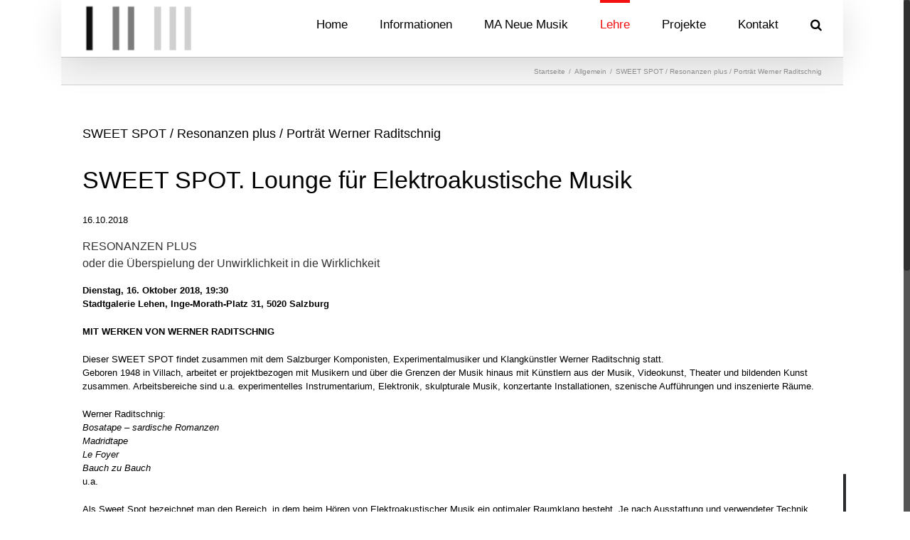

--- FILE ---
content_type: text/html; charset=UTF-8
request_url: http://inm.moz.ac.at/sweet-spot-resonanzen-plus/
body_size: 48992
content:
<!DOCTYPE html>
<html class="no-overflow-y avada-html-layout-boxed avada-html-header-position-top avada-is-100-percent-template" lang="de" prefix="og: http://ogp.me/ns# fb: http://ogp.me/ns/fb#">
<head>
	<meta http-equiv="X-UA-Compatible" content="IE=edge" />
	<meta http-equiv="Content-Type" content="text/html; charset=utf-8"/>
	<meta name="viewport" content="width=device-width, initial-scale=1" />
	<title>SWEET SPOT / Resonanzen plus / Porträt Werner Raditschnig &#8211; Institut Neue Musik</title>
<meta name='robots' content='max-image-preview:large' />
<link rel="alternate" type="application/rss+xml" title="Institut Neue Musik &raquo; Feed" href="http://inm.moz.ac.at/feed/" />
<link rel="alternate" type="application/rss+xml" title="Institut Neue Musik &raquo; Kommentar-Feed" href="http://inm.moz.ac.at/comments/feed/" />
					<link rel="shortcut icon" href="http://inm.moz.ac.at/wp-content/uploads/2017/10/inm-logo-web_BW.jpg" type="image/x-icon" />
		
					<!-- For iPhone -->
			<link rel="apple-touch-icon" href="http://inm.moz.ac.at/wp-content/uploads/2017/10/inm-logo-web_BW.jpg">
		
					<!-- For iPhone Retina display -->
			<link rel="apple-touch-icon" sizes="180x180" href="http://inm.moz.ac.at/wp-content/uploads/2017/10/inm-logo-web_BW.jpg">
		
					<!-- For iPad -->
			<link rel="apple-touch-icon" sizes="152x152" href="http://inm.moz.ac.at/wp-content/uploads/2017/10/inm-logo-web_BW.jpg">
		
					<!-- For iPad Retina display -->
			<link rel="apple-touch-icon" sizes="167x167" href="http://inm.moz.ac.at/wp-content/uploads/2017/10/inm-logo-web_BW.jpg">
		
		<link rel="alternate" type="application/rss+xml" title="Institut Neue Musik &raquo; SWEET SPOT / Resonanzen plus / Porträt Werner Raditschnig-Kommentar-Feed" href="http://inm.moz.ac.at/sweet-spot-resonanzen-plus/feed/" />

		<meta property="og:title" content="SWEET SPOT / Resonanzen plus / Porträt Werner Raditschnig"/>
		<meta property="og:type" content="article"/>
		<meta property="og:url" content="http://inm.moz.ac.at/sweet-spot-resonanzen-plus/"/>
		<meta property="og:site_name" content="Institut Neue Musik"/>
		<meta property="og:description" content="SWEET SPOT. Lounge für Elektroakustische Musik
16.10.2018

RESONANZEN PLUS
oder die Überspielung der Unwirklichkeit in die Wirklichkeit
Dienstag, 16. Oktober 2018, 19:30
Stadtgalerie Lehen, Inge-Morath-Platz 31, 5020 Salzburg
MIT WERKEN VON WERNER RADITSCHNIG
Dieser SWEET SPOT findet zusammen mit dem Salzburger Komponisten, Experimentalmusiker und Klangkünstler Werner Raditschnig statt.
Geboren 1948 in Villach, arbeitet er projektbezogen mit Musikern"/>

									<meta property="og:image" content="http://inm.moz.ac.at/wp-content/uploads/2018/09/csm_WR_Polychord_BB_foto_andreas_schatzl_73a47ac2c8.jpg"/>
							<script type="text/javascript">
/* <![CDATA[ */
window._wpemojiSettings = {"baseUrl":"https:\/\/s.w.org\/images\/core\/emoji\/14.0.0\/72x72\/","ext":".png","svgUrl":"https:\/\/s.w.org\/images\/core\/emoji\/14.0.0\/svg\/","svgExt":".svg","source":{"concatemoji":"http:\/\/inm.moz.ac.at\/wp-includes\/js\/wp-emoji-release.min.js?ver=6.4.7"}};
/*! This file is auto-generated */
!function(i,n){var o,s,e;function c(e){try{var t={supportTests:e,timestamp:(new Date).valueOf()};sessionStorage.setItem(o,JSON.stringify(t))}catch(e){}}function p(e,t,n){e.clearRect(0,0,e.canvas.width,e.canvas.height),e.fillText(t,0,0);var t=new Uint32Array(e.getImageData(0,0,e.canvas.width,e.canvas.height).data),r=(e.clearRect(0,0,e.canvas.width,e.canvas.height),e.fillText(n,0,0),new Uint32Array(e.getImageData(0,0,e.canvas.width,e.canvas.height).data));return t.every(function(e,t){return e===r[t]})}function u(e,t,n){switch(t){case"flag":return n(e,"\ud83c\udff3\ufe0f\u200d\u26a7\ufe0f","\ud83c\udff3\ufe0f\u200b\u26a7\ufe0f")?!1:!n(e,"\ud83c\uddfa\ud83c\uddf3","\ud83c\uddfa\u200b\ud83c\uddf3")&&!n(e,"\ud83c\udff4\udb40\udc67\udb40\udc62\udb40\udc65\udb40\udc6e\udb40\udc67\udb40\udc7f","\ud83c\udff4\u200b\udb40\udc67\u200b\udb40\udc62\u200b\udb40\udc65\u200b\udb40\udc6e\u200b\udb40\udc67\u200b\udb40\udc7f");case"emoji":return!n(e,"\ud83e\udef1\ud83c\udffb\u200d\ud83e\udef2\ud83c\udfff","\ud83e\udef1\ud83c\udffb\u200b\ud83e\udef2\ud83c\udfff")}return!1}function f(e,t,n){var r="undefined"!=typeof WorkerGlobalScope&&self instanceof WorkerGlobalScope?new OffscreenCanvas(300,150):i.createElement("canvas"),a=r.getContext("2d",{willReadFrequently:!0}),o=(a.textBaseline="top",a.font="600 32px Arial",{});return e.forEach(function(e){o[e]=t(a,e,n)}),o}function t(e){var t=i.createElement("script");t.src=e,t.defer=!0,i.head.appendChild(t)}"undefined"!=typeof Promise&&(o="wpEmojiSettingsSupports",s=["flag","emoji"],n.supports={everything:!0,everythingExceptFlag:!0},e=new Promise(function(e){i.addEventListener("DOMContentLoaded",e,{once:!0})}),new Promise(function(t){var n=function(){try{var e=JSON.parse(sessionStorage.getItem(o));if("object"==typeof e&&"number"==typeof e.timestamp&&(new Date).valueOf()<e.timestamp+604800&&"object"==typeof e.supportTests)return e.supportTests}catch(e){}return null}();if(!n){if("undefined"!=typeof Worker&&"undefined"!=typeof OffscreenCanvas&&"undefined"!=typeof URL&&URL.createObjectURL&&"undefined"!=typeof Blob)try{var e="postMessage("+f.toString()+"("+[JSON.stringify(s),u.toString(),p.toString()].join(",")+"));",r=new Blob([e],{type:"text/javascript"}),a=new Worker(URL.createObjectURL(r),{name:"wpTestEmojiSupports"});return void(a.onmessage=function(e){c(n=e.data),a.terminate(),t(n)})}catch(e){}c(n=f(s,u,p))}t(n)}).then(function(e){for(var t in e)n.supports[t]=e[t],n.supports.everything=n.supports.everything&&n.supports[t],"flag"!==t&&(n.supports.everythingExceptFlag=n.supports.everythingExceptFlag&&n.supports[t]);n.supports.everythingExceptFlag=n.supports.everythingExceptFlag&&!n.supports.flag,n.DOMReady=!1,n.readyCallback=function(){n.DOMReady=!0}}).then(function(){return e}).then(function(){var e;n.supports.everything||(n.readyCallback(),(e=n.source||{}).concatemoji?t(e.concatemoji):e.wpemoji&&e.twemoji&&(t(e.twemoji),t(e.wpemoji)))}))}((window,document),window._wpemojiSettings);
/* ]]> */
</script>
<style id='wp-emoji-styles-inline-css' type='text/css'>

	img.wp-smiley, img.emoji {
		display: inline !important;
		border: none !important;
		box-shadow: none !important;
		height: 1em !important;
		width: 1em !important;
		margin: 0 0.07em !important;
		vertical-align: -0.1em !important;
		background: none !important;
		padding: 0 !important;
	}
</style>
<style id='classic-theme-styles-inline-css' type='text/css'>
/*! This file is auto-generated */
.wp-block-button__link{color:#fff;background-color:#32373c;border-radius:9999px;box-shadow:none;text-decoration:none;padding:calc(.667em + 2px) calc(1.333em + 2px);font-size:1.125em}.wp-block-file__button{background:#32373c;color:#fff;text-decoration:none}
</style>
<style id='global-styles-inline-css' type='text/css'>
body{--wp--preset--color--black: #000000;--wp--preset--color--cyan-bluish-gray: #abb8c3;--wp--preset--color--white: #ffffff;--wp--preset--color--pale-pink: #f78da7;--wp--preset--color--vivid-red: #cf2e2e;--wp--preset--color--luminous-vivid-orange: #ff6900;--wp--preset--color--luminous-vivid-amber: #fcb900;--wp--preset--color--light-green-cyan: #7bdcb5;--wp--preset--color--vivid-green-cyan: #00d084;--wp--preset--color--pale-cyan-blue: #8ed1fc;--wp--preset--color--vivid-cyan-blue: #0693e3;--wp--preset--color--vivid-purple: #9b51e0;--wp--preset--gradient--vivid-cyan-blue-to-vivid-purple: linear-gradient(135deg,rgba(6,147,227,1) 0%,rgb(155,81,224) 100%);--wp--preset--gradient--light-green-cyan-to-vivid-green-cyan: linear-gradient(135deg,rgb(122,220,180) 0%,rgb(0,208,130) 100%);--wp--preset--gradient--luminous-vivid-amber-to-luminous-vivid-orange: linear-gradient(135deg,rgba(252,185,0,1) 0%,rgba(255,105,0,1) 100%);--wp--preset--gradient--luminous-vivid-orange-to-vivid-red: linear-gradient(135deg,rgba(255,105,0,1) 0%,rgb(207,46,46) 100%);--wp--preset--gradient--very-light-gray-to-cyan-bluish-gray: linear-gradient(135deg,rgb(238,238,238) 0%,rgb(169,184,195) 100%);--wp--preset--gradient--cool-to-warm-spectrum: linear-gradient(135deg,rgb(74,234,220) 0%,rgb(151,120,209) 20%,rgb(207,42,186) 40%,rgb(238,44,130) 60%,rgb(251,105,98) 80%,rgb(254,248,76) 100%);--wp--preset--gradient--blush-light-purple: linear-gradient(135deg,rgb(255,206,236) 0%,rgb(152,150,240) 100%);--wp--preset--gradient--blush-bordeaux: linear-gradient(135deg,rgb(254,205,165) 0%,rgb(254,45,45) 50%,rgb(107,0,62) 100%);--wp--preset--gradient--luminous-dusk: linear-gradient(135deg,rgb(255,203,112) 0%,rgb(199,81,192) 50%,rgb(65,88,208) 100%);--wp--preset--gradient--pale-ocean: linear-gradient(135deg,rgb(255,245,203) 0%,rgb(182,227,212) 50%,rgb(51,167,181) 100%);--wp--preset--gradient--electric-grass: linear-gradient(135deg,rgb(202,248,128) 0%,rgb(113,206,126) 100%);--wp--preset--gradient--midnight: linear-gradient(135deg,rgb(2,3,129) 0%,rgb(40,116,252) 100%);--wp--preset--font-size--small: 9.75px;--wp--preset--font-size--medium: 20px;--wp--preset--font-size--large: 19.5px;--wp--preset--font-size--x-large: 42px;--wp--preset--font-size--normal: 13px;--wp--preset--font-size--xlarge: 26px;--wp--preset--font-size--huge: 39px;--wp--preset--spacing--20: 0.44rem;--wp--preset--spacing--30: 0.67rem;--wp--preset--spacing--40: 1rem;--wp--preset--spacing--50: 1.5rem;--wp--preset--spacing--60: 2.25rem;--wp--preset--spacing--70: 3.38rem;--wp--preset--spacing--80: 5.06rem;--wp--preset--shadow--natural: 6px 6px 9px rgba(0, 0, 0, 0.2);--wp--preset--shadow--deep: 12px 12px 50px rgba(0, 0, 0, 0.4);--wp--preset--shadow--sharp: 6px 6px 0px rgba(0, 0, 0, 0.2);--wp--preset--shadow--outlined: 6px 6px 0px -3px rgba(255, 255, 255, 1), 6px 6px rgba(0, 0, 0, 1);--wp--preset--shadow--crisp: 6px 6px 0px rgba(0, 0, 0, 1);}:where(.is-layout-flex){gap: 0.5em;}:where(.is-layout-grid){gap: 0.5em;}body .is-layout-flow > .alignleft{float: left;margin-inline-start: 0;margin-inline-end: 2em;}body .is-layout-flow > .alignright{float: right;margin-inline-start: 2em;margin-inline-end: 0;}body .is-layout-flow > .aligncenter{margin-left: auto !important;margin-right: auto !important;}body .is-layout-constrained > .alignleft{float: left;margin-inline-start: 0;margin-inline-end: 2em;}body .is-layout-constrained > .alignright{float: right;margin-inline-start: 2em;margin-inline-end: 0;}body .is-layout-constrained > .aligncenter{margin-left: auto !important;margin-right: auto !important;}body .is-layout-constrained > :where(:not(.alignleft):not(.alignright):not(.alignfull)){max-width: var(--wp--style--global--content-size);margin-left: auto !important;margin-right: auto !important;}body .is-layout-constrained > .alignwide{max-width: var(--wp--style--global--wide-size);}body .is-layout-flex{display: flex;}body .is-layout-flex{flex-wrap: wrap;align-items: center;}body .is-layout-flex > *{margin: 0;}body .is-layout-grid{display: grid;}body .is-layout-grid > *{margin: 0;}:where(.wp-block-columns.is-layout-flex){gap: 2em;}:where(.wp-block-columns.is-layout-grid){gap: 2em;}:where(.wp-block-post-template.is-layout-flex){gap: 1.25em;}:where(.wp-block-post-template.is-layout-grid){gap: 1.25em;}.has-black-color{color: var(--wp--preset--color--black) !important;}.has-cyan-bluish-gray-color{color: var(--wp--preset--color--cyan-bluish-gray) !important;}.has-white-color{color: var(--wp--preset--color--white) !important;}.has-pale-pink-color{color: var(--wp--preset--color--pale-pink) !important;}.has-vivid-red-color{color: var(--wp--preset--color--vivid-red) !important;}.has-luminous-vivid-orange-color{color: var(--wp--preset--color--luminous-vivid-orange) !important;}.has-luminous-vivid-amber-color{color: var(--wp--preset--color--luminous-vivid-amber) !important;}.has-light-green-cyan-color{color: var(--wp--preset--color--light-green-cyan) !important;}.has-vivid-green-cyan-color{color: var(--wp--preset--color--vivid-green-cyan) !important;}.has-pale-cyan-blue-color{color: var(--wp--preset--color--pale-cyan-blue) !important;}.has-vivid-cyan-blue-color{color: var(--wp--preset--color--vivid-cyan-blue) !important;}.has-vivid-purple-color{color: var(--wp--preset--color--vivid-purple) !important;}.has-black-background-color{background-color: var(--wp--preset--color--black) !important;}.has-cyan-bluish-gray-background-color{background-color: var(--wp--preset--color--cyan-bluish-gray) !important;}.has-white-background-color{background-color: var(--wp--preset--color--white) !important;}.has-pale-pink-background-color{background-color: var(--wp--preset--color--pale-pink) !important;}.has-vivid-red-background-color{background-color: var(--wp--preset--color--vivid-red) !important;}.has-luminous-vivid-orange-background-color{background-color: var(--wp--preset--color--luminous-vivid-orange) !important;}.has-luminous-vivid-amber-background-color{background-color: var(--wp--preset--color--luminous-vivid-amber) !important;}.has-light-green-cyan-background-color{background-color: var(--wp--preset--color--light-green-cyan) !important;}.has-vivid-green-cyan-background-color{background-color: var(--wp--preset--color--vivid-green-cyan) !important;}.has-pale-cyan-blue-background-color{background-color: var(--wp--preset--color--pale-cyan-blue) !important;}.has-vivid-cyan-blue-background-color{background-color: var(--wp--preset--color--vivid-cyan-blue) !important;}.has-vivid-purple-background-color{background-color: var(--wp--preset--color--vivid-purple) !important;}.has-black-border-color{border-color: var(--wp--preset--color--black) !important;}.has-cyan-bluish-gray-border-color{border-color: var(--wp--preset--color--cyan-bluish-gray) !important;}.has-white-border-color{border-color: var(--wp--preset--color--white) !important;}.has-pale-pink-border-color{border-color: var(--wp--preset--color--pale-pink) !important;}.has-vivid-red-border-color{border-color: var(--wp--preset--color--vivid-red) !important;}.has-luminous-vivid-orange-border-color{border-color: var(--wp--preset--color--luminous-vivid-orange) !important;}.has-luminous-vivid-amber-border-color{border-color: var(--wp--preset--color--luminous-vivid-amber) !important;}.has-light-green-cyan-border-color{border-color: var(--wp--preset--color--light-green-cyan) !important;}.has-vivid-green-cyan-border-color{border-color: var(--wp--preset--color--vivid-green-cyan) !important;}.has-pale-cyan-blue-border-color{border-color: var(--wp--preset--color--pale-cyan-blue) !important;}.has-vivid-cyan-blue-border-color{border-color: var(--wp--preset--color--vivid-cyan-blue) !important;}.has-vivid-purple-border-color{border-color: var(--wp--preset--color--vivid-purple) !important;}.has-vivid-cyan-blue-to-vivid-purple-gradient-background{background: var(--wp--preset--gradient--vivid-cyan-blue-to-vivid-purple) !important;}.has-light-green-cyan-to-vivid-green-cyan-gradient-background{background: var(--wp--preset--gradient--light-green-cyan-to-vivid-green-cyan) !important;}.has-luminous-vivid-amber-to-luminous-vivid-orange-gradient-background{background: var(--wp--preset--gradient--luminous-vivid-amber-to-luminous-vivid-orange) !important;}.has-luminous-vivid-orange-to-vivid-red-gradient-background{background: var(--wp--preset--gradient--luminous-vivid-orange-to-vivid-red) !important;}.has-very-light-gray-to-cyan-bluish-gray-gradient-background{background: var(--wp--preset--gradient--very-light-gray-to-cyan-bluish-gray) !important;}.has-cool-to-warm-spectrum-gradient-background{background: var(--wp--preset--gradient--cool-to-warm-spectrum) !important;}.has-blush-light-purple-gradient-background{background: var(--wp--preset--gradient--blush-light-purple) !important;}.has-blush-bordeaux-gradient-background{background: var(--wp--preset--gradient--blush-bordeaux) !important;}.has-luminous-dusk-gradient-background{background: var(--wp--preset--gradient--luminous-dusk) !important;}.has-pale-ocean-gradient-background{background: var(--wp--preset--gradient--pale-ocean) !important;}.has-electric-grass-gradient-background{background: var(--wp--preset--gradient--electric-grass) !important;}.has-midnight-gradient-background{background: var(--wp--preset--gradient--midnight) !important;}.has-small-font-size{font-size: var(--wp--preset--font-size--small) !important;}.has-medium-font-size{font-size: var(--wp--preset--font-size--medium) !important;}.has-large-font-size{font-size: var(--wp--preset--font-size--large) !important;}.has-x-large-font-size{font-size: var(--wp--preset--font-size--x-large) !important;}
.wp-block-navigation a:where(:not(.wp-element-button)){color: inherit;}
:where(.wp-block-post-template.is-layout-flex){gap: 1.25em;}:where(.wp-block-post-template.is-layout-grid){gap: 1.25em;}
:where(.wp-block-columns.is-layout-flex){gap: 2em;}:where(.wp-block-columns.is-layout-grid){gap: 2em;}
.wp-block-pullquote{font-size: 1.5em;line-height: 1.6;}
</style>
<!--[if IE]>
<link rel='stylesheet' id='avada-IE-css' href='http://inm.moz.ac.at/wp-content/themes/Avada/assets/css/dynamic/ie.min.css?ver=7.3.1' type='text/css' media='all' />
<style id='avada-IE-inline-css' type='text/css'>
.avada-select-parent .select-arrow{background-color:#ffffff}
.select-arrow{background-color:#ffffff}
</style>
<![endif]-->
<link rel='stylesheet' id='fusion-dynamic-css-css' href='http://inm.moz.ac.at/wp-content/uploads/fusion-styles/87ec026357166785126ffce684864840.min.css?ver=3.3.1' type='text/css' media='all' />
<script type="text/javascript" src="http://inm.moz.ac.at/wp-includes/js/jquery/jquery.min.js?ver=3.7.1" id="jquery-core-js"></script>
<script type="text/javascript" src="http://inm.moz.ac.at/wp-includes/js/jquery/jquery-migrate.min.js?ver=3.4.1" id="jquery-migrate-js"></script>
<link rel="https://api.w.org/" href="http://inm.moz.ac.at/wp-json/" /><link rel="alternate" type="application/json" href="http://inm.moz.ac.at/wp-json/wp/v2/posts/894" /><link rel="EditURI" type="application/rsd+xml" title="RSD" href="http://inm.moz.ac.at/xmlrpc.php?rsd" />
<meta name="generator" content="WordPress 6.4.7" />
<link rel="canonical" href="http://inm.moz.ac.at/sweet-spot-resonanzen-plus/" />
<link rel='shortlink' href='http://inm.moz.ac.at/?p=894' />
<link rel="alternate" type="application/json+oembed" href="http://inm.moz.ac.at/wp-json/oembed/1.0/embed?url=http%3A%2F%2Finm.moz.ac.at%2Fsweet-spot-resonanzen-plus%2F" />
<link rel="alternate" type="text/xml+oembed" href="http://inm.moz.ac.at/wp-json/oembed/1.0/embed?url=http%3A%2F%2Finm.moz.ac.at%2Fsweet-spot-resonanzen-plus%2F&#038;format=xml" />
<style type="text/css" id="css-fb-visibility">@media screen and (max-width: 640px){body:not(.fusion-builder-ui-wireframe) .fusion-no-small-visibility{display:none !important;}body:not(.fusion-builder-ui-wireframe) .sm-text-align-center{text-align:center !important;}body:not(.fusion-builder-ui-wireframe) .sm-text-align-left{text-align:left !important;}body:not(.fusion-builder-ui-wireframe) .sm-text-align-right{text-align:right !important;}body:not(.fusion-builder-ui-wireframe) .sm-mx-auto{margin-left:auto !important;margin-right:auto !important;}body:not(.fusion-builder-ui-wireframe) .sm-ml-auto{margin-left:auto !important;}body:not(.fusion-builder-ui-wireframe) .sm-mr-auto{margin-right:auto !important;}body:not(.fusion-builder-ui-wireframe) .fusion-absolute-position-small{position:absolute;top:auto;width:100%;}}@media screen and (min-width: 641px) and (max-width: 1024px){body:not(.fusion-builder-ui-wireframe) .fusion-no-medium-visibility{display:none !important;}body:not(.fusion-builder-ui-wireframe) .md-text-align-center{text-align:center !important;}body:not(.fusion-builder-ui-wireframe) .md-text-align-left{text-align:left !important;}body:not(.fusion-builder-ui-wireframe) .md-text-align-right{text-align:right !important;}body:not(.fusion-builder-ui-wireframe) .md-mx-auto{margin-left:auto !important;margin-right:auto !important;}body:not(.fusion-builder-ui-wireframe) .md-ml-auto{margin-left:auto !important;}body:not(.fusion-builder-ui-wireframe) .md-mr-auto{margin-right:auto !important;}body:not(.fusion-builder-ui-wireframe) .fusion-absolute-position-medium{position:absolute;top:auto;width:100%;}}@media screen and (min-width: 1025px){body:not(.fusion-builder-ui-wireframe) .fusion-no-large-visibility{display:none !important;}body:not(.fusion-builder-ui-wireframe) .lg-text-align-center{text-align:center !important;}body:not(.fusion-builder-ui-wireframe) .lg-text-align-left{text-align:left !important;}body:not(.fusion-builder-ui-wireframe) .lg-text-align-right{text-align:right !important;}body:not(.fusion-builder-ui-wireframe) .lg-mx-auto{margin-left:auto !important;margin-right:auto !important;}body:not(.fusion-builder-ui-wireframe) .lg-ml-auto{margin-left:auto !important;}body:not(.fusion-builder-ui-wireframe) .lg-mr-auto{margin-right:auto !important;}body:not(.fusion-builder-ui-wireframe) .fusion-absolute-position-large{position:absolute;top:auto;width:100%;}}</style><script type="text/javascript" src="http://inm.moz.ac.at/wp-content/plugins/si-captcha-for-wordpress/captcha/si_captcha.js?ver=1769038150"></script>
<!-- begin SI CAPTCHA Anti-Spam - login/register form style -->
<style type="text/css">
.si_captcha_small { width:175px; height:45px; padding-top:10px; padding-bottom:10px; }
.si_captcha_large { width:250px; height:60px; padding-top:10px; padding-bottom:10px; }
img#si_image_com { border-style:none; margin:0; padding-right:5px; float:left; }
img#si_image_reg { border-style:none; margin:0; padding-right:5px; float:left; }
img#si_image_log { border-style:none; margin:0; padding-right:5px; float:left; }
img#si_image_side_login { border-style:none; margin:0; padding-right:5px; float:left; }
img#si_image_checkout { border-style:none; margin:0; padding-right:5px; float:left; }
img#si_image_jetpack { border-style:none; margin:0; padding-right:5px; float:left; }
img#si_image_bbpress_topic { border-style:none; margin:0; padding-right:5px; float:left; }
.si_captcha_refresh { border-style:none; margin:0; vertical-align:bottom; }
div#si_captcha_input { display:block; padding-top:15px; padding-bottom:5px; }
label#si_captcha_code_label { margin:0; }
input#si_captcha_code_input { width:65px; }
p#si_captcha_code_p { clear: left; padding-top:10px; }
.si-captcha-jetpack-error { color:#DC3232; }
</style>
<!-- end SI CAPTCHA Anti-Spam - login/register form style -->
<style type="text/css" id="custom-background-css">
body.custom-background { background-color: #000000; }
</style>
	<link rel="amphtml" href="http://inm.moz.ac.at/sweet-spot-resonanzen-plus/amp/"><link rel="icon" href="http://inm.moz.ac.at/wp-content/uploads/2016/12/inm-logo-web.jpg" sizes="32x32" />
<link rel="icon" href="http://inm.moz.ac.at/wp-content/uploads/2016/12/inm-logo-web.jpg" sizes="192x192" />
<link rel="apple-touch-icon" href="http://inm.moz.ac.at/wp-content/uploads/2016/12/inm-logo-web.jpg" />
<meta name="msapplication-TileImage" content="http://inm.moz.ac.at/wp-content/uploads/2016/12/inm-logo-web.jpg" />
		<script type="text/javascript">
			var doc = document.documentElement;
			doc.setAttribute( 'data-useragent', navigator.userAgent );
		</script>
		
	</head>

<body class="post-template-default single single-post postid-894 single-format-standard custom-background fusion-image-hovers fusion-pagination-sizing fusion-button_size-large fusion-button_type-flat fusion-button_span-no avada-image-rollover-circle-yes avada-image-rollover-yes avada-image-rollover-direction-left fusion-has-button-gradient fusion-body ltr fusion-sticky-header no-mobile-slidingbar no-mobile-totop avada-has-rev-slider-styles fusion-disable-outline fusion-sub-menu-fade mobile-logo-pos-left layout-boxed-mode avada-has-boxed-modal-shadow-none layout-scroll-offset-full avada-has-zero-margin-offset-top fusion-top-header menu-text-align-center mobile-menu-design-classic fusion-show-pagination-text fusion-header-layout-v1 avada-responsive avada-footer-fx-parallax-effect avada-menu-highlight-style-bar fusion-search-form-classic fusion-main-menu-search-dropdown fusion-avatar-square avada-sticky-shrinkage avada-dropdown-styles avada-blog-layout-grid avada-blog-archive-layout-grid avada-header-shadow-yes avada-menu-icon-position-left avada-has-megamenu-shadow avada-has-mainmenu-dropdown-divider avada-has-header-100-width avada-has-pagetitle-100-width avada-has-main-nav-search-icon avada-has-100-footer avada-has-breadcrumb-mobile-hidden avada-has-titlebar-bar_and_content avada-has-pagination-padding avada-flyout-menu-direction-fade avada-ec-views-v1" >
		<a class="skip-link screen-reader-text" href="#content">Zum Inhalt springen</a>

	<div id="boxed-wrapper">
		<div class="fusion-sides-frame"></div>
		<div id="wrapper" class="fusion-wrapper">
			<div id="home" style="position:relative;top:-1px;"></div>
			
				
			<header class="fusion-header-wrapper fusion-header-shadow">
				<div class="fusion-header-v1 fusion-logo-alignment fusion-logo-left fusion-sticky-menu- fusion-sticky-logo-1 fusion-mobile-logo-1  fusion-mobile-menu-design-classic">
					<div class="fusion-header-sticky-height"></div>
<div class="fusion-header">
	<div class="fusion-row">
					<div class="fusion-logo" data-margin-top="5px" data-margin-bottom="5px" data-margin-left="0px" data-margin-right="0px">
			<a class="fusion-logo-link"  href="http://inm.moz.ac.at/" >

						<!-- standard logo -->
			<img src="http://inm.moz.ac.at/wp-content/uploads/2022/09/inm-logo-small_inv.jpg" srcset="http://inm.moz.ac.at/wp-content/uploads/2022/09/inm-logo-small_inv.jpg 1x" width="158" height="70" alt="Institut Neue Musik Logo" data-retina_logo_url="" class="fusion-standard-logo" />

											<!-- mobile logo -->
				<img src="http://inm.moz.ac.at/wp-content/uploads/2022/09/inm-logo-small_inv.jpg" srcset="http://inm.moz.ac.at/wp-content/uploads/2022/09/inm-logo-small_inv.jpg 1x" width="158" height="70" alt="Institut Neue Musik Logo" data-retina_logo_url="" class="fusion-mobile-logo" />
			
											<!-- sticky header logo -->
				<img src="http://inm.moz.ac.at/wp-content/uploads/2022/09/inm-logo-small_inv.jpg" srcset="http://inm.moz.ac.at/wp-content/uploads/2022/09/inm-logo-small_inv.jpg 1x" width="158" height="70" alt="Institut Neue Musik Logo" data-retina_logo_url="" class="fusion-sticky-logo" />
					</a>
		</div>		<nav class="fusion-main-menu" aria-label="Hauptmenü"><ul id="menu-main" class="fusion-menu"><li  id="menu-item-326"  class="menu-item menu-item-type-post_type menu-item-object-page menu-item-home menu-item-326"  data-item-id="326"><a  href="http://inm.moz.ac.at/" class="fusion-bar-highlight"><span class="menu-text">Home</span></a></li><li  id="menu-item-90"  class="menu-item menu-item-type-post_type menu-item-object-page menu-item-90"  data-item-id="90"><a  href="http://inm.moz.ac.at/informationen-2/" class="fusion-bar-highlight"><span class="menu-text">Informationen</span></a></li><li  id="menu-item-1259"  class="menu-item menu-item-type-post_type menu-item-object-page menu-item-1259"  data-item-id="1259"><a  href="http://inm.moz.ac.at/ma-neue-musik/" class="fusion-bar-highlight"><span class="menu-text">MA Neue Musik</span></a></li><li  id="menu-item-1058"  class="menu-item menu-item-type-taxonomy menu-item-object-category current-post-ancestor current-menu-parent current-post-parent menu-item-has-children menu-item-1058 fusion-dropdown-menu"  data-item-id="1058"><a  title="Lehre" href="http://inm.moz.ac.at/category/allgemein/" class="fusion-bar-highlight"><span class="menu-text">Lehre</span></a><ul class="sub-menu"><li  id="menu-item-26"  class="menu-item menu-item-type-post_type menu-item-object-page menu-item-26 fusion-dropdown-submenu" ><a  href="http://inm.moz.ac.at/personen/" class="fusion-bar-highlight"><span>Lehrende</span></a></li></ul></li><li  id="menu-item-25"  class="menu-item menu-item-type-post_type menu-item-object-page menu-item-25"  data-item-id="25"><a  href="http://inm.moz.ac.at/projekte/" class="fusion-bar-highlight"><span class="menu-text">Projekte</span></a></li><li  id="menu-item-42"  class="menu-item menu-item-type-post_type menu-item-object-page menu-item-42"  data-item-id="42"><a  href="http://inm.moz.ac.at/informationen/" class="fusion-bar-highlight"><span class="menu-text">Kontakt</span></a></li><li class="fusion-custom-menu-item fusion-main-menu-search"><a class="fusion-main-menu-icon fusion-bar-highlight" href="#" aria-label="Suche" data-title="Suche" title="Suche" role="button" aria-expanded="false"></a><div class="fusion-custom-menu-item-contents">		<form role="search" class="searchform fusion-search-form  fusion-search-form-classic" method="get" action="http://inm.moz.ac.at/">
			<div class="fusion-search-form-content">

				
				<div class="fusion-search-field search-field">
					<label><span class="screen-reader-text">Suche nach:</span>
													<input type="search" value="" name="s" class="s" placeholder="Suchen..." required aria-required="true" aria-label="Suchen..."/>
											</label>
				</div>
				<div class="fusion-search-button search-button">
					<input type="submit" class="fusion-search-submit searchsubmit" aria-label="Suche" value="&#xf002;" />
									</div>

				
			</div>


			
		</form>
		</div></li></ul></nav>
<nav class="fusion-mobile-nav-holder fusion-mobile-menu-text-align-center" aria-label="Main Menu Mobile"></nav>

					</div>
</div>
				</div>
				<div class="fusion-clearfix"></div>
			</header>
							
				
		<div id="sliders-container">
					</div>
				
				
			
			<div class="avada-page-titlebar-wrapper" role="banner">
	<div class="fusion-page-title-bar fusion-page-title-bar-none fusion-page-title-bar-left">
		<div class="fusion-page-title-row">
			<div class="fusion-page-title-wrapper">
				<div class="fusion-page-title-captions">

					
					
				</div>

															<div class="fusion-page-title-secondary">
							<div class="fusion-breadcrumbs"><span class="fusion-breadcrumb-item"><a href="http://inm.moz.ac.at" class="fusion-breadcrumb-link"><span >Startseite</span></a></span><span class="fusion-breadcrumb-sep">/</span><span class="fusion-breadcrumb-item"><a href="http://inm.moz.ac.at/category/allgemein/" class="fusion-breadcrumb-link"><span >Allgemein</span></a></span><span class="fusion-breadcrumb-sep">/</span><span class="fusion-breadcrumb-item"><span  class="breadcrumb-leaf">SWEET SPOT / Resonanzen plus / Porträt Werner Raditschnig</span></span></div>						</div>
									
			</div>
		</div>
	</div>
</div>

						<main id="main" class="clearfix width-100">
				<div class="fusion-row" style="max-width:100%;">

<section id="content" style="width: 100%;">
	
					<article id="post-894" class="post post-894 type-post status-publish format-standard has-post-thumbnail hentry category-allgemein">
						
									
															<h1 class="entry-title fusion-post-title">SWEET SPOT / Resonanzen plus / Porträt Werner Raditschnig</h1>										<div class="post-content">
				<h1 class="news_single_title">SWEET SPOT. Lounge für Elektroakustische Musik</h1>
<div class="news_single_date">16.10.2018</div>
<div class="news_single_content">
<h3>RESONANZEN PLUS<br />
oder die Überspielung der Unwirklichkeit in die Wirklichkeit</h3>
<p class="bodytext"><b>Dienstag, 16. Oktober 2018, 19:30</b><br />
<b>Stadtgalerie Lehen, Inge-Morath-Platz 31, 5020 Salzburg</b></p>
<p class="bodytext"><b>MIT WERKEN VON WERNER RADITSCHNIG</b></p>
<p class="bodytext">Dieser SWEET SPOT findet zusammen mit dem Salzburger Komponisten, Experimentalmusiker und Klangkünstler Werner Raditschnig statt.<br />
Geboren 1948 in Villach, arbeitet er projektbezogen mit Musikern und über die Grenzen der Musik hinaus mit Künstlern aus der Musik, Videokunst, Theater und bildenden Kunst zusammen. Arbeitsbereiche sind u.a. experimentelles Instrumentarium, Elektronik, skulpturale Musik, konzertante Installationen, szenische Aufführungen und inszenierte Räume.</p>
<p class="bodytext">Werner Raditschnig:<br />
<i>Bosatape – sardische Romanzen</i><br />
<i> Madridtape</i><br />
<i> Le Foyer</i><br />
<i> Bauch zu Bauch</i><br />
u.a.</p>
<p class="bodytext">Als Sweet Spot bezeichnet man den Bereich, in dem beim Hören von Elektroakustischer Musik ein optimaler Raumklang besteht. Je nach Ausstattung und verwendeter Technik befindet er sich bei Live-Konzerten oftmals in der Nähe des Mischpults bzw. dem Techniker, der für die Beschallung zuständig ist. Übertragen ist der Sweet Spot aber nicht nur vom akustischen Standort, sondern auch von musikalischen Vorerfahrungen und Wissen abhängig.</p>
<p class="bodytext">Die Reihe SWEET SPOT versteht sich als Forum klassischer und ganz neuer Produktionen Elektroakustischer Musik in Salzburg. In Lounge-Atmosphäre werden ganz neue Stücke, aber auch „Klassiker&#8220; des Genres gehört und miteinander diskutiert. Begleitet wird jedes Konzert mit einer kurzen Einführung und der Möglichkeit, sich im Anschluss bei einem guten Glas über das Gehörte auszutauschen.</p>
<p class="bodytext">Idee, Moderation, Technik<br />
ALEXANDER BAUER, Komponist, Organist | Salzburg<br />
ACHIM BORNHÖFT, Komponist | Salzburg und Leiter Studio für Elektronische Musik sowie Institut für Neue Musik, Mozarteum<br />
MARCO DÖTTLINGER, Komponist | Salzburg<br />
MARTIN LOSERT, Saxofonist, Instrumentalpädagoge | Salzburg und Leiter von ConTempOhr</p>
<p class="bodytext">Anmeldung und Information<br />
<a>Ingeborg Schrems</a> | Tel. +43 662 8044 2380</p>
<p class="bodytext">Organisation und Durchführung<br />
Eine Veranstaltung von ConTempOhr in Kooperation mit dem Studio für Elektronische Musik und dem Institut für Neue Musik der Universität Mozarteum Salzburg sowie der Stadtgalerie Lehen</p>
<p class="bodytext"><a href="http://inm.moz.ac.at/wp-content/uploads/2018/09/CTO_39_Flyer_RZ_Email.pdf" class="pdfemb-viewer" style="" data-width="max" data-height="max"  data-toolbar="bottom" data-toolbar-fixed="off">CTO_39_Flyer_RZ_Email<br/></a></p>
</div>
							</div>

												<span class="vcard rich-snippet-hidden"><span class="fn"><a href="http://inm.moz.ac.at/author/wordpressadmin/" title="Beiträge von wordpressadmin" rel="author">wordpressadmin</a></span></span><span class="updated rich-snippet-hidden">2018-09-29T13:07:30+02:00</span>													<div class="fusion-theme-sharing-box fusion-single-sharing-box share-box">
		<h4>Share This Story, Choose Your Platform!</h4>
		<div class="fusion-social-networks"><div class="fusion-social-networks-wrapper"><a  class="fusion-social-network-icon fusion-tooltip fusion-facebook fusion-icon-facebook" style="color:var(--sharing_social_links_icon_color);" data-placement="top" data-title="Facebook" data-toggle="tooltip" title="Facebook" href="https://www.facebook.com/sharer.php?u=http%3A%2F%2Finm.moz.ac.at%2Fsweet-spot-resonanzen-plus%2F&amp;t=SWEET%20SPOT%20%2F%20Resonanzen%20plus%20%2F%20Portr%C3%A4t%20Werner%20Raditschnig" target="_blank"><span class="screen-reader-text">Facebook</span></a><a  class="fusion-social-network-icon fusion-tooltip fusion-twitter fusion-icon-twitter" style="color:var(--sharing_social_links_icon_color);" data-placement="top" data-title="Twitter" data-toggle="tooltip" title="Twitter" href="https://twitter.com/share?text=SWEET%20SPOT%20%2F%20Resonanzen%20plus%20%2F%20Portr%C3%A4t%20Werner%20Raditschnig&amp;url=http%3A%2F%2Finm.moz.ac.at%2Fsweet-spot-resonanzen-plus%2F" target="_blank" rel="noopener noreferrer"><span class="screen-reader-text">Twitter</span></a><a  class="fusion-social-network-icon fusion-tooltip fusion-reddit fusion-icon-reddit" style="color:var(--sharing_social_links_icon_color);" data-placement="top" data-title="Reddit" data-toggle="tooltip" title="Reddit" href="http://reddit.com/submit?url=http://inm.moz.ac.at/sweet-spot-resonanzen-plus/&amp;title=SWEET%20SPOT%20%2F%20Resonanzen%20plus%20%2F%20Portr%C3%A4t%20Werner%20Raditschnig" target="_blank" rel="noopener noreferrer"><span class="screen-reader-text">Reddit</span></a><a  class="fusion-social-network-icon fusion-tooltip fusion-linkedin fusion-icon-linkedin" style="color:var(--sharing_social_links_icon_color);" data-placement="top" data-title="LinkedIn" data-toggle="tooltip" title="LinkedIn" href="https://www.linkedin.com/shareArticle?mini=true&amp;url=http%3A%2F%2Finm.moz.ac.at%2Fsweet-spot-resonanzen-plus%2F&amp;title=SWEET%20SPOT%20%2F%20Resonanzen%20plus%20%2F%20Portr%C3%A4t%20Werner%20Raditschnig&amp;summary=SWEET%20SPOT.%20Lounge%20f%C3%BCr%20Elektroakustische%20Musik%0D%0A16.10.2018%0D%0A%0D%0ARESONANZEN%20PLUS%0D%0Aoder%20die%20%C3%9Cberspielung%20der%20Unwirklichkeit%20in%20die%20Wirklichkeit%0D%0ADienstag%2C%2016.%20Oktober%202018%2C%2019%3A30%0D%0AStadtgalerie%20Lehen%2C%20Inge-Morath-Platz%2031%2C%205020%20Salzburg%0D%0AMIT%20WERKEN%20VON%20WERNER%20R" target="_blank" rel="noopener noreferrer"><span class="screen-reader-text">LinkedIn</span></a><a  class="fusion-social-network-icon fusion-tooltip fusion-tumblr fusion-icon-tumblr" style="color:var(--sharing_social_links_icon_color);" data-placement="top" data-title="Tumblr" data-toggle="tooltip" title="Tumblr" href="http://www.tumblr.com/share/link?url=http%3A%2F%2Finm.moz.ac.at%2Fsweet-spot-resonanzen-plus%2F&amp;name=SWEET%20SPOT%20%2F%20Resonanzen%20plus%20%2F%20Portr%C3%A4t%20Werner%20Raditschnig&amp;description=SWEET%20SPOT.%20Lounge%20f%C3%BCr%20Elektroakustische%20Musik%0D%0A16.10.2018%0D%0A%0D%0ARESONANZEN%20PLUS%0D%0Aoder%20die%20%C3%9Cberspielung%20der%20Unwirklichkeit%20in%20die%20Wirklichkeit%0D%0ADienstag%2C%2016.%20Oktober%202018%2C%2019%3A30%0D%0AStadtgalerie%20Lehen%2C%20Inge-Morath-Platz%2031%2C%205020%20Salzburg%0D%0AMIT%20WERKEN%20VON%20WERNER%20RADITSCHNIG%0D%0ADieser%20SWEET%20SPOT%20findet%20zusammen%20mit%20dem%20Salzburger%20Komponisten%2C%20Experimentalmusiker%20und%20Klangk%C3%BCnstler%20Werner%20Raditschnig%20statt.%0D%0AGeboren%201948%20in%20Villach%2C%20arbeitet%20er%20projektbezogen%20mit%20Musikern" target="_blank" rel="noopener noreferrer"><span class="screen-reader-text">Tumblr</span></a><a  class="fusion-social-network-icon fusion-tooltip fusion-pinterest fusion-icon-pinterest" style="color:var(--sharing_social_links_icon_color);" data-placement="top" data-title="Pinterest" data-toggle="tooltip" title="Pinterest" href="http://pinterest.com/pin/create/button/?url=http%3A%2F%2Finm.moz.ac.at%2Fsweet-spot-resonanzen-plus%2F&amp;description=SWEET%20SPOT.%20Lounge%20f%C3%BCr%20Elektroakustische%20Musik%0D%0A16.10.2018%0D%0A%0D%0ARESONANZEN%20PLUS%0D%0Aoder%20die%20%C3%9Cberspielung%20der%20Unwirklichkeit%20in%20die%20Wirklichkeit%0D%0ADienstag%2C%2016.%20Oktober%202018%2C%2019%3A30%0D%0AStadtgalerie%20Lehen%2C%20Inge-Morath-Platz%2031%2C%205020%20Salzburg%0D%0AMIT%20WERKEN%20VON%20WERNER%20RADITSCHNIG%0D%0ADieser%20SWEET%20SPOT%20findet%20zusammen%20mit%20dem%20Salzburger%20Komponisten%2C%20Experimentalmusiker%20und%20Klangk%C3%BCnstler%20Werner%20Raditschnig%20statt.%0D%0AGeboren%201948%20in%20Villach%2C%20arbeitet%20er%20projektbezogen%20mit%20Musikern&amp;media=http%3A%2F%2Finm.moz.ac.at%2Fwp-content%2Fuploads%2F2018%2F09%2Fcsm_WR_Polychord_BB_foto_andreas_schatzl_73a47ac2c8.jpg" target="_blank" rel="noopener noreferrer"><span class="screen-reader-text">Pinterest</span></a><a  class="fusion-social-network-icon fusion-tooltip fusion-vk fusion-icon-vk" style="color:var(--sharing_social_links_icon_color);" data-placement="top" data-title="Vk" data-toggle="tooltip" title="Vk" href="http://vkontakte.ru/share.php?url=http%3A%2F%2Finm.moz.ac.at%2Fsweet-spot-resonanzen-plus%2F&amp;title=SWEET%20SPOT%20%2F%20Resonanzen%20plus%20%2F%20Portr%C3%A4t%20Werner%20Raditschnig&amp;description=SWEET%20SPOT.%20Lounge%20f%C3%BCr%20Elektroakustische%20Musik%0D%0A16.10.2018%0D%0A%0D%0ARESONANZEN%20PLUS%0D%0Aoder%20die%20%C3%9Cberspielung%20der%20Unwirklichkeit%20in%20die%20Wirklichkeit%0D%0ADienstag%2C%2016.%20Oktober%202018%2C%2019%3A30%0D%0AStadtgalerie%20Lehen%2C%20Inge-Morath-Platz%2031%2C%205020%20Salzburg%0D%0AMIT%20WERKEN%20VON%20WERNER%20RADITSCHNIG%0D%0ADieser%20SWEET%20SPOT%20findet%20zusammen%20mit%20dem%20Salzburger%20Komponisten%2C%20Experimentalmusiker%20und%20Klangk%C3%BCnstler%20Werner%20Raditschnig%20statt.%0D%0AGeboren%201948%20in%20Villach%2C%20arbeitet%20er%20projektbezogen%20mit%20Musikern" target="_blank" rel="noopener noreferrer"><span class="screen-reader-text">Vk</span></a><a  class="fusion-social-network-icon fusion-tooltip fusion-mail fusion-icon-mail fusion-last-social-icon" style="color:var(--sharing_social_links_icon_color);" data-placement="top" data-title="E-Mail" data-toggle="tooltip" title="E-Mail" href="mailto:?subject=SWEET%20SPOT%20%2F%20Resonanzen%20plus%20%2F%20Portr%C3%A4t%20Werner%20Raditschnig&amp;body=http://inm.moz.ac.at/sweet-spot-resonanzen-plus/" target="_self" rel="noopener noreferrer"><span class="screen-reader-text">E-Mail</span></a><div class="fusion-clearfix"></div></div></div>	</div>
													
																	</article>
	</section>
						
					</div>  <!-- fusion-row -->
				</main>  <!-- #main -->
				
				
								
					
		<div class="fusion-footer fusion-footer-parallax">
				
	
	<footer id="footer" class="fusion-footer-copyright-area">
		<div class="fusion-row">
			<div class="fusion-copyright-content">

				<div class="fusion-copyright-notice">
		<div>
		<a href="http://inm.moz.ac.at/impressum">Impressum</a>
 | Copyright 2023 INM | All Rights Reserved | 
<a href="http://inm.moz.ac.at/wp-login.php">Login</a>	</div>
</div>
<div class="fusion-social-links-footer">
	</div>

			</div> <!-- fusion-fusion-copyright-content -->
		</div> <!-- fusion-row -->
	</footer> <!-- #footer -->
		</div> <!-- fusion-footer -->

		
					<div class="fusion-sliding-bar-wrapper">
											</div>

												</div> <!-- wrapper -->
		</div> <!-- #boxed-wrapper -->
		<div class="fusion-top-frame"></div>
		<div class="fusion-bottom-frame"></div>
		<div class="fusion-boxed-shadow"></div>
		<a class="fusion-one-page-text-link fusion-page-load-link"></a>

		<div class="avada-footer-scripts">
			<script type="text/javascript">var fusionNavIsCollapsed=function(e){var t;window.innerWidth<=e.getAttribute("data-breakpoint")?(e.classList.add("collapse-enabled"),e.classList.contains("expanded")||(e.setAttribute("aria-expanded","false"),window.dispatchEvent(new Event("fusion-mobile-menu-collapsed",{bubbles:!0,cancelable:!0})))):(null!==e.querySelector(".menu-item-has-children.expanded .fusion-open-nav-submenu-on-click")&&e.querySelector(".menu-item-has-children.expanded .fusion-open-nav-submenu-on-click").click(),e.classList.remove("collapse-enabled"),e.setAttribute("aria-expanded","true"),null!==e.querySelector(".fusion-custom-menu")&&e.querySelector(".fusion-custom-menu").removeAttribute("style")),e.classList.add("no-wrapper-transition"),clearTimeout(t),t=setTimeout(function(){e.classList.remove("no-wrapper-transition")},400),e.classList.remove("loading")},fusionRunNavIsCollapsed=function(){var e,t=document.querySelectorAll(".fusion-menu-element-wrapper");for(e=0;e<t.length;e++)fusionNavIsCollapsed(t[e])};function avadaGetScrollBarWidth(){var e,t,n,s=document.createElement("p");return s.style.width="100%",s.style.height="200px",(e=document.createElement("div")).style.position="absolute",e.style.top="0px",e.style.left="0px",e.style.visibility="hidden",e.style.width="200px",e.style.height="150px",e.style.overflow="hidden",e.appendChild(s),document.body.appendChild(e),t=s.offsetWidth,e.style.overflow="scroll",t==(n=s.offsetWidth)&&(n=e.clientWidth),document.body.removeChild(e),t-n}fusionRunNavIsCollapsed(),window.addEventListener("fusion-resize-horizontal",fusionRunNavIsCollapsed);</script><link rel='stylesheet' id='pdfemb_embed_pdf_css-css' href='http://inm.moz.ac.at/wp-content/plugins/pdf-embedder/assets/css/pdfemb-embed-pdf.css?ver=4.6.4' type='text/css' media='all' />
<link rel='stylesheet' id='wp-block-library-css' href='http://inm.moz.ac.at/wp-includes/css/dist/block-library/style.min.css?ver=6.4.7' type='text/css' media='all' />
<style id='wp-block-library-theme-inline-css' type='text/css'>
.wp-block-audio figcaption{color:#555;font-size:13px;text-align:center}.is-dark-theme .wp-block-audio figcaption{color:hsla(0,0%,100%,.65)}.wp-block-audio{margin:0 0 1em}.wp-block-code{border:1px solid #ccc;border-radius:4px;font-family:Menlo,Consolas,monaco,monospace;padding:.8em 1em}.wp-block-embed figcaption{color:#555;font-size:13px;text-align:center}.is-dark-theme .wp-block-embed figcaption{color:hsla(0,0%,100%,.65)}.wp-block-embed{margin:0 0 1em}.blocks-gallery-caption{color:#555;font-size:13px;text-align:center}.is-dark-theme .blocks-gallery-caption{color:hsla(0,0%,100%,.65)}.wp-block-image figcaption{color:#555;font-size:13px;text-align:center}.is-dark-theme .wp-block-image figcaption{color:hsla(0,0%,100%,.65)}.wp-block-image{margin:0 0 1em}.wp-block-pullquote{border-bottom:4px solid;border-top:4px solid;color:currentColor;margin-bottom:1.75em}.wp-block-pullquote cite,.wp-block-pullquote footer,.wp-block-pullquote__citation{color:currentColor;font-size:.8125em;font-style:normal;text-transform:uppercase}.wp-block-quote{border-left:.25em solid;margin:0 0 1.75em;padding-left:1em}.wp-block-quote cite,.wp-block-quote footer{color:currentColor;font-size:.8125em;font-style:normal;position:relative}.wp-block-quote.has-text-align-right{border-left:none;border-right:.25em solid;padding-left:0;padding-right:1em}.wp-block-quote.has-text-align-center{border:none;padding-left:0}.wp-block-quote.is-large,.wp-block-quote.is-style-large,.wp-block-quote.is-style-plain{border:none}.wp-block-search .wp-block-search__label{font-weight:700}.wp-block-search__button{border:1px solid #ccc;padding:.375em .625em}:where(.wp-block-group.has-background){padding:1.25em 2.375em}.wp-block-separator.has-css-opacity{opacity:.4}.wp-block-separator{border:none;border-bottom:2px solid;margin-left:auto;margin-right:auto}.wp-block-separator.has-alpha-channel-opacity{opacity:1}.wp-block-separator:not(.is-style-wide):not(.is-style-dots){width:100px}.wp-block-separator.has-background:not(.is-style-dots){border-bottom:none;height:1px}.wp-block-separator.has-background:not(.is-style-wide):not(.is-style-dots){height:2px}.wp-block-table{margin:0 0 1em}.wp-block-table td,.wp-block-table th{word-break:normal}.wp-block-table figcaption{color:#555;font-size:13px;text-align:center}.is-dark-theme .wp-block-table figcaption{color:hsla(0,0%,100%,.65)}.wp-block-video figcaption{color:#555;font-size:13px;text-align:center}.is-dark-theme .wp-block-video figcaption{color:hsla(0,0%,100%,.65)}.wp-block-video{margin:0 0 1em}.wp-block-template-part.has-background{margin-bottom:0;margin-top:0;padding:1.25em 2.375em}
</style>
<script type="text/javascript" id="pdfemb_embed_pdf_js-js-extra">
/* <![CDATA[ */
var pdfemb_trans = {"worker_src":"http:\/\/inm.moz.ac.at\/wp-content\/plugins\/pdf-embedder\/js\/pdfjs\/pdf.worker.min.js","cmap_url":"http:\/\/inm.moz.ac.at\/wp-content\/plugins\/pdf-embedder\/js\/pdfjs\/cmaps\/","poweredby":"off","objectL10n":{"loading":"Loading...","page":"Page","zoom":"Zoom","prev":"Previous page","next":"Next page","zoomin":"Zoom In","secure":"Secure","zoomout":"Zoom Out","download":"Download PDF","fullscreen":"Full Screen","domainerror":"Error: URL to the PDF file must be on exactly the same domain as the current web page.","clickhereinfo":"Click here for more info","widthheightinvalid":"PDF page width or height are invalid","viewinfullscreen":"View in Full Screen"}};
/* ]]> */
</script>
<script type="text/javascript" src="http://inm.moz.ac.at/wp-content/plugins/pdf-embedder/assets/js/min/all-pdfemb-min.js?ver=6.4.7" id="pdfemb_embed_pdf_js-js"></script>
<script type="text/javascript" src="http://inm.moz.ac.at/wp-content/plugins/pdf-embedder/assets/js/pdfjs/pdf.min.js?ver=4.6.4" id="pdfemb_pdf_js-js"></script>
<script type="text/javascript" src="http://inm.moz.ac.at/wp-content/uploads/fusion-scripts/38d52d24d3588be7c7a1237ab6aae718.min.js?ver=3.3.1" id="fusion-scripts-js"></script>
				<script type="text/javascript">
				jQuery( document ).ready( function() {
					var ajaxurl = 'http://inm.moz.ac.at/wp-admin/admin-ajax.php';
					if ( 0 < jQuery( '.fusion-login-nonce' ).length ) {
						jQuery.get( ajaxurl, { 'action': 'fusion_login_nonce' }, function( response ) {
							jQuery( '.fusion-login-nonce' ).html( response );
						});
					}
				});
				</script>
				<script type="application/ld+json">{"@context":"https:\/\/schema.org","@type":"BreadcrumbList","itemListElement":[{"@type":"ListItem","position":1,"name":"Startseite","item":"http:\/\/inm.moz.ac.at"},{"@type":"ListItem","position":2,"name":"Allgemein","item":"http:\/\/inm.moz.ac.at\/category\/allgemein\/"}]}</script>		</div>

			<div class="to-top-container to-top-right">
		<a href="#" id="toTop" class="fusion-top-top-link">
			<span class="screen-reader-text">Nach oben</span>
		</a>
	</div>
		</body>
</html>

<!-- Dynamic page generated in 0.831 seconds. -->
<!-- Cached page generated by WP-Super-Cache on 2026-01-22 00:29:10 -->

<!-- super cache -->